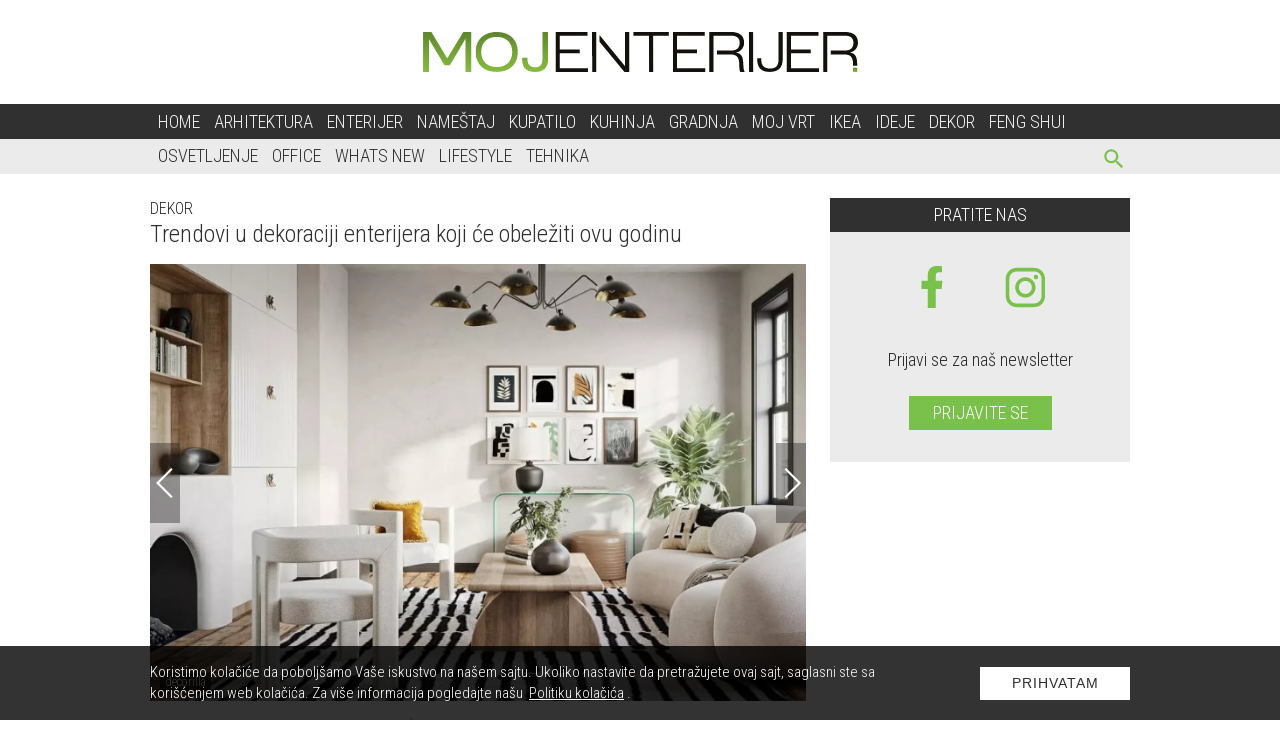

--- FILE ---
content_type: text/html; charset=UTF-8
request_url: https://www.mojenterijer.rs/dekor/trendovi-u-dekoraciji-enterijera-koji-ce-obeleziti-ovu-godinu/9
body_size: 12807
content:
<!doctype html>
<html lang="sr">

<head>
  <meta charset="utf-8">
  <meta name="viewport" content="width=device-width, initial-scale=1">
  <meta name="design" content="Nenad Milanović">
  <meta name="csrf-token" content="yibLCrRKM5s5eM9mIjgvYqAuqbwkvyOBSUQs9eyH">
    <title>Koji trendovi u dekoraciji enterijera će biti najpopularniji ove godine?</title>
<meta name="description" content="Predstavljamo vam najaktuelnije trendove u dekoraciji enterijera koji će biti aktuelni i u toku cele godine">
<meta name="keywords" content="dekoracija enterijera 2023, trendovi u uređenju enterijera, trendovi u dekoraciji enterijera, uređenje enterijera ideje, dekoracija enterijera 2023, enterijer">
<meta name="author" content="Mini STUDIO Publishing Group">
<link rel="canonical" href="https://www.mojenterijer.rs/dekor/trendovi-u-dekoraciji-enterijera-koji-ce-obeleziti-ovu-godinu"/>
<meta property="og:title" content="Koji trendovi u dekoraciji enterijera će biti najpopularniji ove godine?" />
<meta property="og:description" content="Predstavljamo vam najaktuelnije trendove u dekoraciji enterijera koji će biti aktuelni i u toku cele godine" />
<meta property="og:url" content="https://www.mojenterijer.rs/dekor/trendovi-u-dekoraciji-enterijera-koji-ce-obeleziti-ovu-godinu/9" />
<meta property="og:site_name" content="Moj enterijer" />
<meta property="og:type" content="articles" />
<meta property="og:image" content="https://www.mojenterijer.rs/storage/posts/seo/2023/Mar/196029/trendovi-uredjenja-enterijera-2023-facebook.jpg" />


  <link rel="preconnect" href="https://fonts.googleapis.com">
  <link rel="preconnect" href="https://fonts.gstatic.com" crossorigin>
  <link href="https://fonts.googleapis.com/css?family=Roboto+Condensed:300,300i,400,400i,700,700i&display=swap"
    rel="stylesheet" rel="preload">
  <link href="/css/app.css?id=a0f5a94c5b9515dcc45c" rel="stylesheet">
  <link rel="stylesheet" href="https://cdnjs.cloudflare.com/ajax/libs/flickity/2.3.0/flickity.min.css">
  <link rel="icon" type="image/x-icon" href="https://www.mojenterijer.rs/images/favicon.ico" />
  <link rel="apple-touch-icon-precomposed" sizes="114x114" href="https://www.mojenterijer.rs/images/favicon.ico" />
  <link rel="apple-touch-icon-precomposed" sizes="72x72" href="https://www.mojenterijer.rs/images/favicon.ico" />
  <link rel="apple-touch-icon-precomposed" href="https://www.mojenterijer.rs/images/favicon.ico" />
  <link rel="shortcut icon" href="https://www.mojenterijer.rs/images/favicon.ico" />
  <style>
    .banner-md-1 {
      margin-top: 24px;
    }
    .at-resp-share-element.at-mobile .at-share-btn {
      margin-bottom: 0;
    }
</style>

  <!-- Google tag (gtag.js) -->
<script async src="https://www.googletagmanager.com/gtag/js?id=G-T5FGX66J8K"></script>
<script>
  window.dataLayer = window.dataLayer || [];
  function gtag(){dataLayer.push(arguments);}
  gtag('js', new Date());

  gtag('config', 'G-T5FGX66J8K');
</script>
</head>

<body>
  

  <div id="app">

    <div class="app-container">
      
      
            <div class="top-bar">
  <a href="https://www.mojenterijer.rs">
    <img class="img-logo"
      src="https://www.mojenterijer.rs/images/Logo_ME_Portal.svg"
      alt="moj-enterijer" width="435" height="40">
  </a>
</div>
    </div>

    <nav class="navbar-nav">
  <div class="wrapper-navbar">
    <button type="button" id="sidebarCollapse" class="menu_btn" aria-label="otvori meni">


      <svg version="1.1" viewBox="0 0 25 25" preserveAspectRatio="xMinYMin meet" width="28" height="28"
        xmlns="http://www.w3.org/2000/svg" aria-hidden="true">
        <path fill="currentColor" d="M3,6H21V8H3V6M3,11H21V13H3V11M3,16H21V18H3V16Z" />
      </svg>

    </button>

    <form id="search-form-mobile" action="https://www.mojenterijer.rs/pretraga" method="get">
      <!-- route('search') -->
      <div class="search-widget-mobile">
        <button id="search-widget-mobile_search-btn" type="submit" aria-label="pretraži">


          <svg version="1.1" viewBox="0 0 25 25" preserveAspectRatio="xMinYMin meet" width="27" height="27"
            xmlns="http://www.w3.org/2000/svg" aria-hidden="true">
            <path fill="currentColor"
              d="m9.5 3a6.5 6.5 0 0 1 6.5 6.5c0 1.61-0.59 3.09-1.56 4.23l0.27 0.27h0.79l5 5-1.5 1.5-5-5v-0.79l-0.27-0.27c-1.14 0.97-2.62 1.56-4.23 1.56a6.5 6.5 0 0 1-6.5-6.5 6.5 6.5 0 0 1 6.5-6.5m0 2c-2.5 0-4.5 2-4.5 4.5s2 4.5 4.5 4.5 4.5-2 4.5-4.5-2-4.5-4.5-4.5z" />
          </svg>


        </button>
        <input id="search-input-mobile" name="s" type="text" placeholder="Search" class="search-input-mobile"
          aria-label="ukucajte termin za pretragu" autofocus />

        <button id="search-widget-mobile_close-btn" aria-label="poništi" type="reset">


          <svg version="1.1" viewBox="0 0 25 25" preserveAspectRatio="xMinYMin meet" width="20" height="20"
            xmlns="http://www.w3.org/2000/svg" aria-hidden="true">
            <path fill="currentColor"
              d="M19,6.41L17.59,5L12,10.59L6.41,5L5,6.41L10.59,12L5,17.59L6.41,19L12,13.41L17.59,19L19,17.59L13.41,12L19,6.41Z" />
          </svg>


        </button>

      </div>
    </form>

    <ul class="navbar-navigation">
      <li>
    <a class="nav-item" href="https://www.mojenterijer.rs">Home</a>
  </li>

  
  <li>
    <a class="nav-item" href="https://www.mojenterijer.rs/arhitektura">Arhitektura</a>
  </li>

  
  <li>
    <a class="nav-item" href="https://www.mojenterijer.rs/enterijer">Enterijer</a>
  </li>

  
  <li>
    <a class="nav-item" href="https://www.mojenterijer.rs/namestaj">Nameštaj</a>
  </li>

  
  <li>
    <a class="nav-item" href="https://www.mojenterijer.rs/kupatilo">Kupatilo</a>
  </li>

  
  <li>
    <a class="nav-item" href="https://www.mojenterijer.rs/kuhinja">Kuhinja</a>
  </li>

  
  <li>
    <a class="nav-item" href="https://www.mojenterijer.rs/gradnja">Gradnja</a>
  </li>

  
  <li>
    <a class="nav-item" href="https://www.mojenterijer.rs/moj-vrt">Moj vrt</a>
  </li>

  
  <li>
    <a class="nav-item" href="https://www.mojenterijer.rs/ikea">Ikea</a>
  </li>

  
  <li>
    <a class="nav-item" href="https://www.mojenterijer.rs/ideje">Ideje</a>
  </li>

  
  <li>
    <a class="nav-item" href="https://www.mojenterijer.rs/dekor">Dekor</a>
  </li>

  
  <li>
    <a class="nav-item" href="https://www.mojenterijer.rs/feng-shui">Feng shui</a>
  </li>
    </ul>
  </div>
</nav>

    <nav class="sub-menu">
  <div class="wrapper-sub-menu">
    <ul class="sub-menu-navigation hide-sub-menu">
      <li>
    <a class="nav-item" href="https://www.mojenterijer.rs/osvetljenje">Osvetljenje</a>
  </li>


  
  <li>
    <a class="nav-item" href="https://www.mojenterijer.rs/office">Office</a>
  </li>


  
  <li>
    <a class="nav-item" href="https://www.mojenterijer.rs/whats-new">Whats New</a>
  </li>


  
  <li>
    <a class="nav-item" href="https://www.mojenterijer.rs/lifestyle">Lifestyle</a>
  </li>


  
  <li>
    <a class="nav-item" href="https://www.mojenterijer.rs/tehnika">Tehnika</a>
  </li>

    </ul>

    <form id="search-form" method="get" action="https://www.mojenterijer.rs/pretraga">
      <div class="search-widget">
        <button id="search-widget_search-btn" type="submit" aria-label="pretraži">


          <svg version="1.1" viewBox="0 0 25 25" preserveAspectRatio="xMinYMin meet" width="27" height="27"
            xmlns="http://www.w3.org/2000/svg" aria-hidden="true">
            <path fill="currentColor"
              d="m9.5 3a6.5 6.5 0 0 1 6.5 6.5c0 1.61-0.59 3.09-1.56 4.23l0.27 0.27h0.79l5 5-1.5 1.5-5-5v-0.79l-0.27-0.27c-1.14 0.97-2.62 1.56-4.23 1.56a6.5 6.5 0 0 1-6.5-6.5 6.5 6.5 0 0 1 6.5-6.5m0 2c-2.5 0-4.5 2-4.5 4.5s2 4.5 4.5 4.5 4.5-2 4.5-4.5-2-4.5-4.5-4.5z" />
          </svg>


        </button>
        <input id="search-input" name="s" type="text" placeholder="Search" class="search-input"
          aria-label="Search" />
        <button id="search-widget_close-btn" aria-label="poništi" type="reset">


          <svg version="1.1" viewBox="0 0 25 25" preserveAspectRatio="xMinYMin meet" width="20" height="20"
            xmlns="http://www.w3.org/2000/svg" aria-hidden="true">
            <path fill="currentColor"
              d="M19,6.41L17.59,5L12,10.59L6.41,5L5,6.41L10.59,12L5,17.59L6.41,19L12,13.41L17.59,19L19,17.59L13.41,12L19,6.41Z" />
          </svg>


        </button>
      </div>
    </form>
  </div>
</nav>


    <div class="app-container">
      <div class="sidenav_wrapp">
  <div id="sidenav">

    <div class="closebtn close_sidenav" aria-label="zatvori meni">

      <svg version="1.1" viewBox="0 0 25 25" preserveAspectRatio="xMinYMin meet" width="35" height="35"
        xmlns="http://www.w3.org/2000/svg" aria-hidden="true">
        <path fill="currentColor"
          d="M19,6.41L17.59,5L12,10.59L6.41,5L5,6.41L10.59,12L5,17.59L6.41,19L12,13.41L17.59,19L19,17.59L13.41,12L19,6.41Z" />
      </svg>

    </div>

    <a href="https://www.mojenterijer.rs"><img class="sidenav_logo" src="https://www.mojenterijer.rs/images/Logo_ME_Portal_white.svg"
        alt="mojenterijer logo" width="240" height="31"></a>

    <div id="sidenav-content">
      <ul>
        <li>
    <a class="nav-item" href="https://www.mojenterijer.rs">Home</a>
  </li>

  
  <li>
    <a class="nav-item" href="https://www.mojenterijer.rs/arhitektura">Arhitektura</a>
  </li>

  
  <li>
    <a class="nav-item" href="https://www.mojenterijer.rs/enterijer">Enterijer</a>
  </li>

  
  <li>
    <a class="nav-item" href="https://www.mojenterijer.rs/namestaj">Nameštaj</a>
  </li>

  
  <li>
    <a class="nav-item" href="https://www.mojenterijer.rs/kupatilo">Kupatilo</a>
  </li>

  
  <li>
    <a class="nav-item" href="https://www.mojenterijer.rs/kuhinja">Kuhinja</a>
  </li>

  
  <li>
    <a class="nav-item" href="https://www.mojenterijer.rs/gradnja">Gradnja</a>
  </li>

  
  <li>
    <a class="nav-item" href="https://www.mojenterijer.rs/moj-vrt">Moj vrt</a>
  </li>

  
  <li>
    <a class="nav-item" href="https://www.mojenterijer.rs/ikea">IKEA</a>
  </li>

  
  <li>
    <a class="nav-item" href="https://www.mojenterijer.rs/ideje">Ideje</a>
  </li>

  
  <li>
    <a class="nav-item" href="https://www.mojenterijer.rs/dekor">Dekor</a>
  </li>

  
  <li>
    <a class="nav-item" href="https://www.mojenterijer.rs/osvetljenje">Osvetljenje</a>
  </li>

  
  <li>
    <a class="nav-item" href="https://www.mojenterijer.rs/office">Office</a>
  </li>

  
  <li>
    <a class="nav-item" href="https://www.mojenterijer.rs/whats-new">Whats New</a>
  </li>

  
  <li>
    <a class="nav-item" href="https://www.mojenterijer.rs/feng-shui">Feng shui</a>
  </li>

  
  <li>
    <a class="nav-item" href="https://www.mojenterijer.rs/lifestyle">Lifestyle</a>
  </li>

  
  <li>
    <a class="nav-item" href="https://www.mojenterijer.rs/tehnika">Tehnika</a>
  </li>
      </ul>

      <div class="icons">
                  <a href="http://www.facebook.com/mojenterijer.rs">

            <svg version="1.1" viewBox="0 0 10 20" xmlns="http://www.w3.org/2000/svg" width="35" height="35"
              aria-hidden="true">
              <g fill="none" fill-rule="evenodd">
                <g transform="translate(-385 -7399)" fill="currentColor">
                  <g transform="translate(56 160)">
                    <path
                      d="m335.82 7259v-9h2.7324l0.44631-4h-3.1787v-1.948c0-1.03 0.026311-2.052 1.4656-2.052h1.4578v-2.86c0-0.043-1.2522-0.14-2.519-0.14-2.6457 0-4.3023 1.657-4.3023 4.7v2.3h-2.9234v4h2.9234v9h3.8979z" />
                  </g>
                </g>
              </g>
            </svg>

          </a>
        
        

                  <a href="https://www.instagram.com/design4.me/">

            <svg enable-background="new 0 0 56.7 56.7" version="1.1" viewBox="0 0 56.7 56.7" xml:space="preserve"
              xmlns="http://www.w3.org/2000/svg" width="38" height="38" fill="currentColor" aria-hidden="true">

              <path
                d="m28.2 16.7c-7 0-12.8 5.7-12.8 12.8s5.7 12.8 12.8 12.8 12.8-5.8 12.8-12.8-5.8-12.8-12.8-12.8zm0 21c-4.5 0-8.2-3.7-8.2-8.2s3.7-8.2 8.2-8.2 8.2 3.7 8.2 8.2-3.7 8.2-8.2 8.2z" />
              <circle cx="41.5" cy="16.4" r="2.9" />
              <path
                d="m49 8.9c-2.6-2.7-6.3-4.1-10.5-4.1h-20.6c-8.7 0-14.5 5.8-14.5 14.5v20.5c0 4.3 1.4 8 4.2 10.7 2.7 2.6 6.3 3.9 10.4 3.9h20.4c4.3 0 7.9-1.4 10.5-3.9 2.7-2.6 4.1-6.3 4.1-10.6v-20.6c0-4.2-1.4-7.8-4-10.4zm-0.4 31c0 3.1-1.1 5.6-2.9 7.3s-4.3 2.6-7.3 2.6h-20.4c-3 0-5.5-0.9-7.3-2.6-1.8-1.8-2.7-4.3-2.7-7.4v-20.5c0-3 0.9-5.5 2.7-7.3 1.7-1.7 4.3-2.6 7.3-2.6h20.6c3 0 5.5 0.9 7.3 2.7 1.7 1.8 2.7 4.3 2.7 7.2v20.6z" />
            </svg>

          </a>
              </div>
    </div>
  </div>
  <div id="sidenav_overlay" class="close_sidenav"></div>
</div>

      
      <div class="billboard_space">
              </div>
      
        <div class="wrapper side_space">
    <div>
      <div class="breadcrumb-category">
                              <span class="category"><a href="https://www.mojenterijer.rs/dekor">Dekor</a></span>
                        </div>
      <h1 class="post_title_main">Trendovi u dekoraciji enterijera koji će obeležiti ovu godinu</h1>

      

      
      <div class="post_gallery">
      
    
      <div class="slider_post">

  <gnc-gallery :index="8" :srcset="[{&quot;custom_properties&quot;:{&quot;name&quot;:&quot;trendovi-uredjenja-enterijera-2023-1.jpg&quot;,&quot;file_name&quot;:&quot;trendovi-uredjenja-enterijera-2023-1.jpg&quot;,&quot;width&quot;:750,&quot;height&quot;:500,&quot;description&quot;:&quot;&lt;p style=\&quot;text-align: justify;\&quot;&gt;Wellness je jedan od najtoplijih trendova u dizajnu enterijera za 2023. Briga o sebi je jedan od klju\u010deva za pobolj&amp;scaron;anje blagostanja, ali okru\u017eenje koje olak&amp;scaron;ava zdrav \u017eivot tako\u0111e mo\u017ee da napravi veliku razliku. U stvari, wellness dizajn mo\u017ee postaviti ton za usporavanje u svakodnevnim aktivnostima i ve\u017ebanje pa\u017enje. Zauzvrat, mo\u017eemo da funkcioni&amp;scaron;emo do maksimuma. Dakle, mo\u017eete se kladiti da \u0107ete videti inovacije koje&amp;nbsp;podsti\u010du lepe&amp;nbsp;i zdrave prostore i u mesecima koji dolaze.&lt;\/p&gt;&quot;,&quot;path&quot;:&quot;posts\/gallery\/2023\/Mar\/&quot;,&quot;title&quot;:&quot;Fokus je na wellness-u&quot;},&quot;src&quot;:&quot;https:\/\/www.mojenterijer.rs\/storage\/posts\/gallery\/2023\/Mar\/196030\/trendovi-uredjenja-enterijera-2023-1.jpg&quot;,&quot;srcSmall&quot;:&quot;https:\/\/www.mojenterijer.rs\/storage\/posts\/gallery\/2023\/Mar\/196030\/trendovi-uredjenja-enterijera-2023-1.jpg&quot;},{&quot;custom_properties&quot;:{&quot;name&quot;:&quot;trendovi-uredjenja-enterijera-2023-2.jpg&quot;,&quot;file_name&quot;:&quot;trendovi-uredjenja-enterijera-2023-2.jpg&quot;,&quot;width&quot;:750,&quot;height&quot;:500,&quot;description&quot;:&quot;&lt;p style=\&quot;text-align: justify;\&quot;&gt;Radno mesto, bilo kod ku\u0107e ili u kancelariji, je definitivno redefinisano. Ipak, tek sada ovi prostori nude&amp;nbsp;visoko individualizovan dizajn. Kancelarija mo\u017ee da sadr\u017ei elemente koji \u010dine rad udobnijim. Od dizajna name&amp;scaron;taja do njegovog boljeg rasporeda, radni prostor dobija sre\u0107nu preobrazbu kako bi se pove\u0107ala upotreba i produktivnost zaposlenih. A ako radite od ku\u0107e, to zna\u010di da podesite unutra&amp;scaron;njost prema va&amp;scaron;im preciznim potrebama. Pove\u0107ana pode&amp;scaron;avanja rada od ku\u0107e tako\u0111e zahtevaju pove\u0107anu multifunkcionalnost u ku\u0107i. Kao deo trendova u dizajnu enterijera 2023. godine, vidimo vi&amp;scaron;e dnevnih soba sa radnim prostorom. \u010cak i kuhinje u malim domovima mogu zadovoljiti kancelarijske potrebe. Sve &amp;scaron;to je potrebno je raznovrsna povr&amp;scaron;ina koja se mo\u017ee sklopiti ili udvostru\u010diti za drugi zadatak kada se radni dan zavr&amp;scaron;i.&lt;\/p&gt;&quot;,&quot;path&quot;:&quot;posts\/gallery\/2023\/Mar\/&quot;,&quot;title&quot;:&quot;Radno mesto sa vi\u0161enamenskom funkcijom&quot;},&quot;src&quot;:&quot;https:\/\/www.mojenterijer.rs\/storage\/posts\/gallery\/2023\/Mar\/196031\/trendovi-uredjenja-enterijera-2023-2.jpg&quot;,&quot;srcSmall&quot;:&quot;https:\/\/www.mojenterijer.rs\/storage\/posts\/gallery\/2023\/Mar\/196031\/trendovi-uredjenja-enterijera-2023-2.jpg&quot;},{&quot;custom_properties&quot;:{&quot;name&quot;:&quot;trendovi-uredjenja-enterijera-2023-3.jpg&quot;,&quot;file_name&quot;:&quot;trendovi-uredjenja-enterijera-2023-3.jpg&quot;,&quot;width&quot;:750,&quot;height&quot;:500,&quot;description&quot;:&quot;&lt;p style=\&quot;text-align: justify;\&quot;&gt;Dru\u017eenje kod ku\u0107e je dobilo zna\u010dajan podsticaj poslednjih godina. Iz tog razloga, trendovi u dizajnu enterijera 2023. vide jedinstvene rasporede sedenja kao ultra - popularne. Zamislite sobe spremne&amp;nbsp;za dru\u017eenje i razgovor, kru\u017ena sedi&amp;scaron;ta i sofe sa sedi&amp;scaron;tima sa obe strane naslona. Fokus je na negovanju bliskosti i stvaranju dru\u017eeljubive atmosfere. Ponovo \u0107ete se povezati sa svojim&amp;nbsp;omiljenim ljudima na najmoderniji mogu\u0107i na\u010din.&lt;\/p&gt;&quot;,&quot;path&quot;:&quot;posts\/gallery\/2023\/Mar\/&quot;,&quot;title&quot;:&quot;Ugodno sedenje usmereno na zabavu&quot;},&quot;src&quot;:&quot;https:\/\/www.mojenterijer.rs\/storage\/posts\/gallery\/2023\/Mar\/196032\/trendovi-uredjenja-enterijera-2023-3.jpg&quot;,&quot;srcSmall&quot;:&quot;https:\/\/www.mojenterijer.rs\/storage\/posts\/gallery\/2023\/Mar\/196032\/trendovi-uredjenja-enterijera-2023-3.jpg&quot;},{&quot;custom_properties&quot;:{&quot;name&quot;:&quot;trendovi-uredjenja-enterijera-2023-4.jpg&quot;,&quot;file_name&quot;:&quot;trendovi-uredjenja-enterijera-2023-4.jpg&quot;,&quot;width&quot;:750,&quot;height&quot;:500,&quot;description&quot;:&quot;&lt;p style=\&quot;text-align: justify;\&quot;&gt;&amp;Scaron;to vi&amp;scaron;e znamo kako odre\u0111ene&amp;nbsp;stvari&amp;nbsp;koriste svakodnevnom&amp;nbsp;ljudskom funkcionisanju, vi&amp;scaron;e \u0107emo videti te elemente u enterijerima &amp;ndash; gde god je to mogu\u0107e. Prirodno svetlo je posebno popularno&amp;nbsp;u trenutnim i nadolaze\u0107im dizajnima. Ponovo je fokus na maksimiziranju prirodnog svetla sa velikim, golim prozorima, belim i reflektuju\u0107im povr&amp;scaron;inama. I za&amp;scaron;to da ne? Prirodno svetlo mo\u017ee pobolj&amp;scaron;ati na&amp;scaron; san, poja\u010dati fokus i raspolo\u017eenje. Osim toga, poma\u017ee nam da proizvodimo vitamin D. Dakle - vreme je da vratite prirodnu svetlost u svoj dom!&lt;\/p&gt;&quot;,&quot;path&quot;:&quot;posts\/gallery\/2023\/Mar\/&quot;,&quot;title&quot;:&quot;Maksimiziranje prirodnog svetla&quot;},&quot;src&quot;:&quot;https:\/\/www.mojenterijer.rs\/storage\/posts\/gallery\/2023\/Mar\/196033\/trendovi-uredjenja-enterijera-2023-4.jpg&quot;,&quot;srcSmall&quot;:&quot;https:\/\/www.mojenterijer.rs\/storage\/posts\/gallery\/2023\/Mar\/196033\/trendovi-uredjenja-enterijera-2023-4.jpg&quot;},{&quot;custom_properties&quot;:{&quot;name&quot;:&quot;trendovi-uredjenja-enterijera-2023-5.jpg&quot;,&quot;file_name&quot;:&quot;trendovi-uredjenja-enterijera-2023-5.jpg&quot;,&quot;width&quot;:750,&quot;height&quot;:500,&quot;description&quot;:&quot;&lt;p style=\&quot;text-align: justify;\&quot;&gt;Priroda uti\u010de na mnoge puteve dizajna. Na primer, lokacija zgrade uti\u010de na njenu unutra&amp;scaron;njost vi&amp;scaron;e nego ikad. To je zato &amp;scaron;to vi&amp;scaron;e zanatlija i dizajnera nabavlja lokalne, ekolo&amp;scaron;ki prihvatljive materijale. Oni tako\u0111e koriste svoje okru\u017eenje da inspiri&amp;scaron;u dizajn. Dakle, o\u010dekujte da vidite palete, arhitekturu, pa \u010dak i trendove dizajna name&amp;scaron;taja 2023. koji odra\u017eavaju njihovu postavku. Lokalni proizvodi \u0107e diktirati izgled name&amp;scaron;taja, dekora i enterijera. Na primer, vuna, ov\u010dja ko\u017ea i drvo su lako dostupni u sne\u017enom okru\u017eenju. S druge strane, ove materijale je te\u017ee prona\u0107i u tropskim predelima. Pored toga, mnogi materijali, od kamena do tkanina, prirodno su dostupniji u jednoj oblasti nego u drugoj. Kao rezultat toga, kada ljudi nabavljaju lokalno i po&amp;scaron;tuju svoje prirodno okru\u017eenje, unutra&amp;scaron;njost mora da sledi taj princip.&lt;\/p&gt;&quot;,&quot;path&quot;:&quot;posts\/gallery\/2023\/Mar\/&quot;,&quot;title&quot;:&quot;Name\u0161taj inspirisan prirodom&quot;},&quot;src&quot;:&quot;https:\/\/www.mojenterijer.rs\/storage\/posts\/gallery\/2023\/Mar\/196034\/trendovi-uredjenja-enterijera-2023-5.jpg&quot;,&quot;srcSmall&quot;:&quot;https:\/\/www.mojenterijer.rs\/storage\/posts\/gallery\/2023\/Mar\/196034\/trendovi-uredjenja-enterijera-2023-5.jpg&quot;},{&quot;custom_properties&quot;:{&quot;name&quot;:&quot;trendovi-uredjenja-enterijera-2023-6.jpg&quot;,&quot;file_name&quot;:&quot;trendovi-uredjenja-enterijera-2023-6.jpg&quot;,&quot;width&quot;:750,&quot;height&quot;:500,&quot;description&quot;:&quot;&lt;p style=\&quot;text-align: justify;\&quot;&gt;Raspored mo\u017ee napraviti svu razliku u unutra&amp;scaron;njosti. Bez obzira da li imate malu ili veliku sobu, slobodno kretanje je neophodno za stvaranje pozitivne&amp;nbsp;atmosfere. Zato je preispitivanje plana sobe klju\u010dno. Manje je vi&amp;scaron;e, ali ne u minimalisti\u010dkom smislu. Umesto toga, prednost \u0107e imati ve\u0107a udaljenost izme\u0111u zona i pobolj&amp;scaron;ani protok &amp;quot;saobra\u0107aja&amp;quot;. Pozitivan raspored je jedan od nekoliko trendova u dizajnu enterijera 2023. pod uticajem Istoka. Feng &amp;scaron;ui, vabi-sabi, ikigai i japandi estetika zna\u010dajno uti\u010du na dizajn enterijera.&lt;\/p&gt;&quot;,&quot;path&quot;:&quot;posts\/gallery\/2023\/Mar\/&quot;,&quot;title&quot;:&quot;Sobe ure\u0111ene tako da promovi\u0161u pozitivnu atmosferu&quot;},&quot;src&quot;:&quot;https:\/\/www.mojenterijer.rs\/storage\/posts\/gallery\/2023\/Mar\/196035\/trendovi-uredjenja-enterijera-2023-6.jpg&quot;,&quot;srcSmall&quot;:&quot;https:\/\/www.mojenterijer.rs\/storage\/posts\/gallery\/2023\/Mar\/196035\/trendovi-uredjenja-enterijera-2023-6.jpg&quot;},{&quot;custom_properties&quot;:{&quot;name&quot;:&quot;trendovi-uredjenja-enterijera-2023-7.jpg&quot;,&quot;file_name&quot;:&quot;trendovi-uredjenja-enterijera-2023-7.jpg&quot;,&quot;width&quot;:750,&quot;height&quot;:500,&quot;description&quot;:&quot;&lt;p style=\&quot;text-align: justify;\&quot;&gt;Pozdravite uzbudljive dodatke i nadrealizam! Sada je vreme da istaknete umetni\u010dka dela i dekor koji \u0107e oplemeniti va&amp;scaron; \u017eivotni prostor.&amp;nbsp;Predmeti mogu biti skulpturalni ili multifunkcionalni jer se oslanjamo na trendove ku\u0107nog dekora 2023. koji donose smisao enterijerima. Svaki komad treba da ima svrhu i da vas \u010dini sre\u0107nim. Nadrealizam tako\u0111e nudi&amp;nbsp;novi pogled na dekor kako bi nam doneo ne&amp;scaron;to &amp;scaron;to nismo o\u010dekivali da zateknemo u domu.&lt;\/p&gt;&quot;,&quot;path&quot;:&quot;posts\/gallery\/2023\/Mar\/&quot;,&quot;title&quot;:&quot;Uzbudljiva dodatna oprema&quot;},&quot;src&quot;:&quot;https:\/\/www.mojenterijer.rs\/storage\/posts\/gallery\/2023\/Mar\/196036\/trendovi-uredjenja-enterijera-2023-7.jpg&quot;,&quot;srcSmall&quot;:&quot;https:\/\/www.mojenterijer.rs\/storage\/posts\/gallery\/2023\/Mar\/196036\/trendovi-uredjenja-enterijera-2023-7.jpg&quot;},{&quot;custom_properties&quot;:{&quot;name&quot;:&quot;trendovi-uredjenja-enterijera-2023-8.jpg&quot;,&quot;file_name&quot;:&quot;trendovi-uredjenja-enterijera-2023-8.jpg&quot;,&quot;width&quot;:750,&quot;height&quot;:500,&quot;description&quot;:&quot;&lt;p style=\&quot;text-align: justify;\&quot;&gt;Lukovi i zakrivljeni oblici ve\u0107 neko vreme ulaze u unutra&amp;scaron;njost na&amp;scaron;ih domova. Prvo, sofe u obliku polumeseca, stolice sa jajastim dizajnom&amp;nbsp;i okrugli \u0107ilimi su postepeno zauzimali centar pozornice. Sada, trendovi ku\u0107nog dekora 2023. idu dalje od zakrivljenog name&amp;scaron;taja. Pozdravite duguljasta ogledala, arhitektonske detalje i osvetljenje u obliku pe\u010duraka. Ormari, kredenci i no\u0107ni ormari\u0107i tako\u0111e imaju zakrivljeniji pogled na budu\u0107nost.&lt;\/p&gt;&quot;,&quot;path&quot;:&quot;posts\/gallery\/2023\/Mar\/&quot;,&quot;title&quot;:&quot;Obline i zakrivljenost ostaju u modi&quot;},&quot;src&quot;:&quot;https:\/\/www.mojenterijer.rs\/storage\/posts\/gallery\/2023\/Mar\/196037\/trendovi-uredjenja-enterijera-2023-8.jpg&quot;,&quot;srcSmall&quot;:&quot;https:\/\/www.mojenterijer.rs\/storage\/posts\/gallery\/2023\/Mar\/196037\/trendovi-uredjenja-enterijera-2023-8.jpg&quot;},{&quot;custom_properties&quot;:{&quot;name&quot;:&quot;trendovi-uredjenja-enterijera-2023-9.jpg&quot;,&quot;file_name&quot;:&quot;trendovi-uredjenja-enterijera-2023-9.jpg&quot;,&quot;width&quot;:750,&quot;height&quot;:500,&quot;description&quot;:&quot;&lt;p style=\&quot;text-align: justify;\&quot;&gt;Kako se udaljavamo od dodavanja nepotrebnih elemenata, tepisi \u0107e se tako\u0111e udvostru\u010diti kao funkcionalna umetni\u010dka dela. Naravno, neutralni tepisi \u0107e tako\u0111e imati mesto kao dobra osnova. Me\u0111utim, zdrava doza prijatnog dizajna obezbe\u0111uje dekoraciju bez \u017ertvovanja prostora.&lt;\/p&gt;&quot;,&quot;path&quot;:&quot;posts\/gallery\/2023\/Mar\/&quot;,&quot;title&quot;:&quot;Tepisi kao funkcionalna umetni\u010dka dela&quot;},&quot;src&quot;:&quot;https:\/\/www.mojenterijer.rs\/storage\/posts\/gallery\/2023\/Mar\/196038\/trendovi-uredjenja-enterijera-2023-9.jpg&quot;,&quot;srcSmall&quot;:&quot;https:\/\/www.mojenterijer.rs\/storage\/posts\/gallery\/2023\/Mar\/196038\/trendovi-uredjenja-enterijera-2023-9.jpg&quot;},{&quot;custom_properties&quot;:{&quot;name&quot;:&quot;trendovi-uredjenja-enterijera-2023-10.jpg&quot;,&quot;file_name&quot;:&quot;trendovi-uredjenja-enterijera-2023-10.jpg&quot;,&quot;width&quot;:750,&quot;height&quot;:500,&quot;description&quot;:&quot;&lt;p&gt;Odr\u017eivo, reciklirano i eti\u010dno su vru\u0107e teme u poslednjih nekoliko godina, a trendovi ku\u0107nog dekora u 2023. \u0107e ih sasvim sigurno pratiti u stopu.&amp;nbsp;Svake godine saznajemo vi&amp;scaron;e o odr\u017eivim praksama i odlukama koje mo\u017eemo doneti kako bismo (kao zajednica) pomogli da na&amp;scaron;e okru\u017eenje bude zdravije i sigurnije.&amp;nbsp;Kao rezultat toga, moderni enterijeri izgledaju (i ose\u0107aju se) druga\u010dije od onih iz pro&amp;scaron;losti. Vide\u0107emo pove\u0107anje zelenih materijala i organskih povr&amp;scaron;ina u budu\u0107im dizajnima, od stambenih do komercijalnih. Ovo uklju\u010duje sav name&amp;scaron;taj i trendove dekoracije 2023.&lt;\/p&gt;&quot;,&quot;path&quot;:&quot;posts\/gallery\/2023\/Mar\/&quot;,&quot;title&quot;:&quot;Naglasak na odr\u017eivim materijalima&quot;},&quot;src&quot;:&quot;https:\/\/www.mojenterijer.rs\/storage\/posts\/gallery\/2023\/Mar\/196039\/trendovi-uredjenja-enterijera-2023-10.jpg&quot;,&quot;srcSmall&quot;:&quot;https:\/\/www.mojenterijer.rs\/storage\/posts\/gallery\/2023\/Mar\/196039\/trendovi-uredjenja-enterijera-2023-10.jpg&quot;}]" path="https://www.mojenterijer.rs/dekor/trendovi-u-dekoraciji-enterijera-koji-ce-obeleziti-ovu-godinu"
    :pgnc="100" type="Top stranica">
          <div class="carousel-cell">

                      <img class="lazy_slider_image"
                   data-flickity-lazyload="https://www.mojenterijer.rs/storage/posts/gallery/2023/Mar/196030/trendovi-uredjenja-enterijera-2023-1.jpg"
                   alt="trendovi-uredjenja-enterijera-2023-1 "
                   width="648" height="432">
        
                  <div class="copyright_text">
            <p>
                              <a href="https://www.decorilla.com/" target="_blank" rel="noopener">
                  decorilla
                </a>
                          </p>
          </div>
        
      </div>
          <div class="carousel-cell">

                      <img class="lazy_slider_image"
                   data-flickity-lazyload="https://www.mojenterijer.rs/storage/posts/gallery/2023/Mar/196031/trendovi-uredjenja-enterijera-2023-2.jpg"
                   alt="trendovi-uredjenja-enterijera-2023-2 "
                   width="648" height="432">
        
                  <div class="copyright_text">
            <p>
                              <a href="https://www.decorilla.com/" target="_blank" rel="noopener">
                  decorilla
                </a>
                          </p>
          </div>
        
      </div>
          <div class="carousel-cell">

                      <img class="lazy_slider_image"
                   data-flickity-lazyload="https://www.mojenterijer.rs/storage/posts/gallery/2023/Mar/196032/trendovi-uredjenja-enterijera-2023-3.jpg"
                   alt="trendovi-uredjenja-enterijera-2023-3 "
                   width="648" height="432">
        
                  <div class="copyright_text">
            <p>
                              <a href="https://www.decorilla.com/" target="_blank" rel="noopener">
                  decorilla
                </a>
                          </p>
          </div>
        
      </div>
          <div class="carousel-cell">

                      <img class="lazy_slider_image"
                   data-flickity-lazyload="https://www.mojenterijer.rs/storage/posts/gallery/2023/Mar/196033/trendovi-uredjenja-enterijera-2023-4.jpg"
                   alt="trendovi-uredjenja-enterijera-2023-4 "
                   width="648" height="432">
        
                  <div class="copyright_text">
            <p>
                              <a href="https://www.decorilla.com/" target="_blank" rel="noopener">
                  decorilla
                </a>
                          </p>
          </div>
        
      </div>
          <div class="carousel-cell">

                      <img class="lazy_slider_image"
                   data-flickity-lazyload="https://www.mojenterijer.rs/storage/posts/gallery/2023/Mar/196034/trendovi-uredjenja-enterijera-2023-5.jpg"
                   alt="trendovi-uredjenja-enterijera-2023-5 "
                   width="648" height="432">
        
                  <div class="copyright_text">
            <p>
                              <a href="https://www.decorilla.com/" target="_blank" rel="noopener">
                  decorilla
                </a>
                          </p>
          </div>
        
      </div>
          <div class="carousel-cell">

                      <img class="lazy_slider_image"
                   data-flickity-lazyload="https://www.mojenterijer.rs/storage/posts/gallery/2023/Mar/196035/trendovi-uredjenja-enterijera-2023-6.jpg"
                   alt="trendovi-uredjenja-enterijera-2023-6 "
                   width="648" height="432">
        
                  <div class="copyright_text">
            <p>
                              <a href="https://www.decorilla.com/" target="_blank" rel="noopener">
                  decorilla
                </a>
                          </p>
          </div>
        
      </div>
          <div class="carousel-cell">

                      <img class="lazy_slider_image"
                   data-flickity-lazyload="https://www.mojenterijer.rs/storage/posts/gallery/2023/Mar/196036/trendovi-uredjenja-enterijera-2023-7.jpg"
                   alt="trendovi-uredjenja-enterijera-2023-7 "
                   width="648" height="432">
        
                  <div class="copyright_text">
            <p>
                              <a href="https://www.decorilla.com/" target="_blank" rel="noopener">
                  decorilla
                </a>
                          </p>
          </div>
        
      </div>
          <div class="carousel-cell">

                      <img class="lazy_slider_image"
                   data-flickity-lazyload="https://www.mojenterijer.rs/storage/posts/gallery/2023/Mar/196037/trendovi-uredjenja-enterijera-2023-8.jpg"
                   alt="trendovi-uredjenja-enterijera-2023-8 "
                   width="648" height="432">
        
                  <div class="copyright_text">
            <p>
                              <a href="https://www.decorilla.com/" target="_blank" rel="noopener">
                  decorilla
                </a>
                          </p>
          </div>
        
      </div>
          <div class="carousel-cell">

                      <img class="lazy_slider_image"
                   data-flickity-lazyload="https://www.mojenterijer.rs/storage/posts/gallery/2023/Mar/196038/trendovi-uredjenja-enterijera-2023-9.jpg"
                   alt="trendovi-uredjenja-enterijera-2023-9 "
                   width="648" height="432">
        
                  <div class="copyright_text">
            <p>
                              <a href="https://www.decorilla.com/" target="_blank" rel="noopener">
                  decorilla
                </a>
                          </p>
          </div>
        
      </div>
          <div class="carousel-cell">

                      <img class="lazy_slider_image"
                   data-flickity-lazyload="https://www.mojenterijer.rs/storage/posts/gallery/2023/Mar/196039/trendovi-uredjenja-enterijera-2023-10.jpg"
                   alt="trendovi-uredjenja-enterijera-2023-10 "
                   width="648" height="432">
        
                  <div class="copyright_text">
            <p>
                              <a href="https://www.decorilla.com/" target="_blank" rel="noopener">
                  decorilla
                </a>
                          </p>
          </div>
        
      </div>
      </gnc-gallery>

</div>

      
      </div>

              <div>
                  </div>
      
            
      
      
      
                        <div class="post_pagination">

  
  
          <a href="https://www.mojenterijer.rs/dekor/trendovi-u-dekoraciji-enterijera-koji-ce-obeleziti-ovu-godinu/8">«</a>
      <a href="https://www.mojenterijer.rs/dekor/trendovi-u-dekoraciji-enterijera-koji-ce-obeleziti-ovu-godinu/6">6</a>
      <a href="https://www.mojenterijer.rs/dekor/trendovi-u-dekoraciji-enterijera-koji-ce-obeleziti-ovu-godinu/7">7</a>
      <a href="https://www.mojenterijer.rs/dekor/trendovi-u-dekoraciji-enterijera-koji-ce-obeleziti-ovu-godinu/8">8</a>
    
          <a class="active-pagination" href="https://www.mojenterijer.rs/dekor/trendovi-u-dekoraciji-enterijera-koji-ce-obeleziti-ovu-godinu/9">
        9
      </a>
    
          <a href="https://www.mojenterijer.rs/dekor/trendovi-u-dekoraciji-enterijera-koji-ce-obeleziti-ovu-godinu/10">10</a>
      <a href="https://www.mojenterijer.rs/dekor/trendovi-u-dekoraciji-enterijera-koji-ce-obeleziti-ovu-godinu/1">1</a>
      <a href="https://www.mojenterijer.rs/dekor/trendovi-u-dekoraciji-enterijera-koji-ce-obeleziti-ovu-godinu/2">2</a>
      <a href="https://www.mojenterijer.rs/dekor/trendovi-u-dekoraciji-enterijera-koji-ce-obeleziti-ovu-godinu/10">»</a>
      
</div>              
    <!-- AddToAny BEGIN -->
    <div class="add_to_any add_to_any_bottom">
      <div class="a2a_kit a2a_kit_size_32 a2a_default_style">
        <a class="a2a_dd" href="https://www.addtoany.com/share"></a>
        <a class="a2a_button_facebook"></a>
        <a class="a2a_button_x"></a>
        <a class="a2a_button_pinterest"></a>
        <a class="a2a_button_viber"></a>
      </div>
    </div>
    <script type="application/javascript">
    var a2a_config = a2a_config || {};
    a2a_config.num_services = 10;
    </script>
    <script type="application/javascript" async src="https://static.addtoany.com/menu/page.js"></script>
    <!-- AddToAny END -->

      
            
      
      
      
              <div class="content_excange_box">

  <h2 class="title_black"><span>Pročitajte još</span></h2>

  <div class="ce_grid">
                        
      <div class="ce_box">
        <a href="https://www.mojenterijer.rs/dekor/hm-home-prolece-2026-azurna-obala-kao-vecita-inspiracija-za-dom-ispunjen-svetloscu-i-lakocom-zivljenja" >
          <img src="https://www.mojenterijer.rs/uploads/imagecache/314x209//storage/posts/thumbnail/2026/Jan/218144/01.jpg" alt="H&amp;M HOME proleće 2026: Azurna obala kao večita inspiracija za dom ispunjen svetlošću i lakoćom življenja" class="img_hover">
          <h3 class="ce_title ce_title_box">H&M HOME proleće 2026: Azurna obala kao večita inspiracija za dom ispunjen svetlošću i lakoćom življenja</h3>
        </a>
      </div>
                        
      <div class="ce_box">
        <a href="https://www.mojenterijer.rs/dekor/neo-deco-2026-kada-dom-dobije-stav-i-sjaj" >
          <img src="https://www.mojenterijer.rs/uploads/imagecache/314x209//storage/posts/thumbnail/2026/Jan/218049/032.jpg" alt="Neo Deco 2026: Kada dom dobije stav i sjaj" class="img_hover">
          <h3 class="ce_title ce_title_box">Neo Deco 2026: Kada dom dobije stav i sjaj</h3>
        </a>
      </div>
                        
      <div class="ce_box">
        <a href="https://www.mojenterijer.rs/dekor/trend-iz-sezdesetih-se-vraca-i-unosi-novu-energiju-u-savremeni-enterijer" >
          <img src="https://www.mojenterijer.rs/uploads/imagecache/314x209//storage/posts/thumbnail/2026/Jan/217990/32.jpg" alt="Trend iz šezdesetih se vraća – i unosi novu energiju u savremeni enterijer" class="img_hover">
          <h3 class="ce_title ce_title_box">Trend iz šezdesetih se vraća – i unosi novu energiju u savremeni enterijer</h3>
        </a>
      </div>
                        
      <div class="ce_box">
        <a href="https://www.mojenterijer.rs/dekor/marbling-umetnost-prirodne-elegancije-koja-osvezava-savremeni-enterijer" >
          <img src="https://www.mojenterijer.rs/uploads/imagecache/314x209//storage/posts/thumbnail/2026/Jan/217978/10.jpg" alt="Marbling: umetnost prirodne elegancije koja osvežava savremeni enterijer" class="img_hover">
          <h3 class="ce_title ce_title_box">Marbling: umetnost prirodne elegancije koja osvežava savremeni enterijer</h3>
        </a>
      </div>
      </div>
</div>
      
      


      <h4 class="title_black space">Povezane teme</h4>

      <div class="horizontal_grid mt">
                              <div class="horizontal_wrapp">
  <a href="https://www.mojenterijer.rs/dekor/hm-home-prolece-2026-azurna-obala-kao-vecita-inspiracija-za-dom-ispunjen-svetloscu-i-lakocom-zivljenja">
    
          <lazy-image
              src="https://www.mojenterijer.rs/uploads/imagecache/314x209//storage/posts/thumbnail/2026/Jan/218144/01.jpg"
              alt="01.jpg"
              class="img_hover">
          </lazy-image>
        </a>

  <div class="horizontal_text">
    <p class="date">22.01.2026<span>
        <a href="https://www.mojenterijer.rs/dekor">
          Dekor
        </a></span>
    </p>
    <a href="https://www.mojenterijer.rs/dekor/hm-home-prolece-2026-azurna-obala-kao-vecita-inspiracija-za-dom-ispunjen-svetloscu-i-lakocom-zivljenja">
      <h2>H&M HOME proleće 2026: Azurna obala kao večita inspiracija za dom ispunjen svetlošću i lakoćom življenja</h2>
    </a>
    <p class="small_text">Za proleće 2026. godine, H&M HOME otkriva novu kolekciju koja slavi male rituale svakodnevice, zajedničke trenutke i onu neuhvatljivu radost sporog života.
    </p>
  </div>
</div>
                      <div class="horizontal_wrapp">
  <a href="https://www.mojenterijer.rs/dekor/neo-deco-2026-kada-dom-dobije-stav-i-sjaj">
    
          <lazy-image
              src="https://www.mojenterijer.rs/uploads/imagecache/314x209//storage/posts/thumbnail/2026/Jan/218049/032.jpg"
              alt="032.jpg"
              class="img_hover">
          </lazy-image>
        </a>

  <div class="horizontal_text">
    <p class="date">19.01.2026<span>
        <a href="https://www.mojenterijer.rs/dekor">
          Dekor
        </a></span>
    </p>
    <a href="https://www.mojenterijer.rs/dekor/neo-deco-2026-kada-dom-dobije-stav-i-sjaj">
      <h2>Neo Deco 2026: Kada dom dobije stav i sjaj</h2>
    </a>
    <p class="small_text">Postoje trendovi koji prolaze kroz Instagram kao story i nestaju, i postoje oni koji ulaze u vaš dom i ostaju – kao da su se udobno smestili na vaš omiljeni kauč.
    </p>
  </div>
</div>
                      <div class="horizontal_wrapp">
  <a href="https://www.mojenterijer.rs/dekor/trend-iz-sezdesetih-se-vraca-i-unosi-novu-energiju-u-savremeni-enterijer">
    
          <lazy-image
              src="https://www.mojenterijer.rs/uploads/imagecache/314x209//storage/posts/thumbnail/2026/Jan/217990/32.jpg"
              alt="32.jpg"
              class="img_hover">
          </lazy-image>
        </a>

  <div class="horizontal_text">
    <p class="date">15.01.2026<span>
        <a href="https://www.mojenterijer.rs/dekor">
          Dekor
        </a></span>
    </p>
    <a href="https://www.mojenterijer.rs/dekor/trend-iz-sezdesetih-se-vraca-i-unosi-novu-energiju-u-savremeni-enterijer">
      <h2>Trend iz šezdesetih se vraća – i unosi novu energiju u savremeni enterijer</h2>
    </a>
    <p class="small_text">Estetika šezdesetih godina doživljava snažan povratak i ponovo osvaja savremene domove, donoseći sa sobom boju, karakter i suptilnu dozu nostalgije.
    </p>
  </div>
</div>
                      <div class="horizontal_wrapp">
  <a href="https://www.mojenterijer.rs/dekor/marbling-umetnost-prirodne-elegancije-koja-osvezava-savremeni-enterijer">
    
          <lazy-image
              src="https://www.mojenterijer.rs/uploads/imagecache/314x209//storage/posts/thumbnail/2026/Jan/217978/10.jpg"
              alt="10.jpg"
              class="img_hover">
          </lazy-image>
        </a>

  <div class="horizontal_text">
    <p class="date">14.01.2026<span>
        <a href="https://www.mojenterijer.rs/dekor">
          Dekor
        </a></span>
    </p>
    <a href="https://www.mojenterijer.rs/dekor/marbling-umetnost-prirodne-elegancije-koja-osvezava-savremeni-enterijer">
      <h2>Marbling: umetnost prirodne elegancije koja osvežava savremeni enterijer</h2>
    </a>
    <p class="small_text">Ako ste ikada držali četkicu i pratili tok boje na papiru u školi, već poznajete čaroliju marblinga – te tehnike koja stvara jedinstvene „vodene“ uzorke, nikad iste, a uvek žive.
    </p>
  </div>
</div>
                      <div class="horizontal_wrapp">
  <a href="https://www.mojenterijer.rs/dekor/6-dekorativnih-predmeta-koji-su-potrebni-svakom-domu-bez-obzira-na-trendove">
    
          <lazy-image
              src="https://www.mojenterijer.rs/uploads/imagecache/314x209//storage/posts/thumbnail/2024/Dec/212879/03.jpg"
              alt="03.jpg"
              class="img_hover">
          </lazy-image>
        </a>

  <div class="horizontal_text">
    <p class="date">08.01.2026<span>
        <a href="https://www.mojenterijer.rs/dekor">
          Dekor
        </a></span>
    </p>
    <a href="https://www.mojenterijer.rs/dekor/6-dekorativnih-predmeta-koji-su-potrebni-svakom-domu-bez-obzira-na-trendove">
      <h2>6 dekorativnih predmeta koji su potrebni svakom domu, bez obzira na trendove</h2>
    </a>
    <p class="small_text">Svakog dana provodimo bezbroj sati na društvenim mrežama, a neizbežno čak i jedan skrol može da nas ubedi da nam je svaki novi proizvod apsolutno potreban za naš dom.
    </p>
  </div>
</div>
                      <div class="horizontal_wrapp">
  <a href="https://www.mojenterijer.rs/dekor/bottega-for-bottegas-2025-kolekcija-koja-iznova-pise-ritual-aperitiva">
    
          <lazy-image
              src="https://www.mojenterijer.rs/uploads/imagecache/314x209//storage/posts/thumbnail/2025/Dec/217846/04.jpg"
              alt="04.jpg"
              class="img_hover">
          </lazy-image>
        </a>

  <div class="horizontal_text">
    <p class="date">05.01.2026<span>
        <a href="https://www.mojenterijer.rs/dekor">
          Dekor
        </a></span>
    </p>
    <a href="https://www.mojenterijer.rs/dekor/bottega-for-bottegas-2025-kolekcija-koja-iznova-pise-ritual-aperitiva">
      <h2>Bottega for Bottegas 2025: kolekcija koja iznova piše ritual aperitiva</h2>
    </a>
    <p class="small_text">Godišnja inicijativa Bottega for Bottegas i ove godine slavi autentično zanatstvo i tihu raskoš ručnog rada - vrednosti koje su duboko utkane u DNK kuće Bottega Veneta.
    </p>
  </div>
</div>
                      <div class="horizontal_wrapp">
  <a href="https://www.mojenterijer.rs/dekor/dekoracija-bozicne-trpeze-10-ideja-koje-ce-oduseviti-vase-goste">
    
          <lazy-image
              src="https://www.mojenterijer.rs/uploads/imagecache/314x209//storage/posts/thumbnail/2024/Dec/212732/01.jpg"
              alt="01.jpg"
              class="img_hover">
          </lazy-image>
        </a>

  <div class="horizontal_text">
    <p class="date">02.01.2026<span>
        <a href="https://www.mojenterijer.rs/dekor">
          Dekor
        </a></span>
    </p>
    <a href="https://www.mojenterijer.rs/dekor/dekoracija-bozicne-trpeze-10-ideja-koje-ce-oduseviti-vase-goste">
      <h2>Dekoracija božićne trpeze: 10 ideja koje će oduševiti vaše goste</h2>
    </a>
    <p class="small_text">Božićna trpeza nije samo mesto za uživanje u specijalitetima – ona je srce praznične atmosfere, gde se porodica i prijatelji okupljaju da podele trenutke sreće i topline.
    </p>
  </div>
</div>
                      <div class="horizontal_wrapp">
  <a href="https://www.mojenterijer.rs/dekor/savrsen-karirani-dekor-za-vas-dom-povodom-bozicnih-praznika">
    
          <lazy-image
              src="https://www.mojenterijer.rs/uploads/imagecache/314x209//storage/posts/thumbnail/2024/Dec/212957/01.jpg"
              alt="01.jpg"
              class="img_hover">
          </lazy-image>
        </a>

  <div class="horizontal_text">
    <p class="date">01.01.2026<span>
        <a href="https://www.mojenterijer.rs/dekor">
          Dekor
        </a></span>
    </p>
    <a href="https://www.mojenterijer.rs/dekor/savrsen-karirani-dekor-za-vas-dom-povodom-bozicnih-praznika">
      <h2>Savršen karirani dekor za vaš dom povodom božićnih praznika</h2>
    </a>
    <p class="small_text">Karirani desen u posebnom je fokusu ove godine.
    </p>
  </div>
</div>
                      <div class="horizontal_wrapp">
  <a href="https://www.mojenterijer.rs/dekor/carolija-praznika-kako-stilizovati-kamin-za-novogodisnje-praznike">
    
          <lazy-image
              src="https://www.mojenterijer.rs/uploads/imagecache/314x209//storage/posts/thumbnail/2025/Dec/217795/11.jpg"
              alt="11.jpg"
              class="img_hover">
          </lazy-image>
        </a>

  <div class="horizontal_text">
    <p class="date">31.12.2025<span>
        <a href="https://www.mojenterijer.rs/dekor">
          Dekor
        </a></span>
    </p>
    <a href="https://www.mojenterijer.rs/dekor/carolija-praznika-kako-stilizovati-kamin-za-novogodisnje-praznike">
      <h2>Čarolija praznika: Kako stilizovati kamin za novogodišnje praznike</h2>
    </a>
    <p class="small_text">Kamin je srce doma, mesto gde se okuplja porodica i prijatelji, a zimi postaje simbol topline i udobnosti.
    </p>
  </div>
</div>
                      <div class="horizontal_wrapp">
  <a href="https://www.mojenterijer.rs/dekor/zasto-su-srebrne-novogodisnje-jelke-uvek-u-modi">
    
          <lazy-image
              src="https://www.mojenterijer.rs/uploads/imagecache/314x209//storage/posts/thumbnail/2024/Nov/212663/srebrne-novogodisnje-jelke-1.jpg"
              alt="srebrne-novogodisnje-jelke-1.jpg"
              class="img_hover">
          </lazy-image>
        </a>

  <div class="horizontal_text">
    <p class="date">30.12.2025<span>
        <a href="https://www.mojenterijer.rs/dekor">
          Dekor
        </a></span>
    </p>
    <a href="https://www.mojenterijer.rs/dekor/zasto-su-srebrne-novogodisnje-jelke-uvek-u-modi">
      <h2>Zašto su srebrne novogodišnje jelke uvek u modi?</h2>
    </a>
    <p class="small_text">Odgovor na ovo pitanje je zapravo jednostavan: srebrne jelke ne izgledaju uobičajeno i njihove iskre sigurno unose praznični šmek u svaki prostor...
Ukoliko vam vaša novogodišnja j...
    </p>
  </div>
</div>
                      <div class="horizontal_wrapp">
  <a href="https://www.mojenterijer.rs/dekor/unesite-malo-ponocno-plave-boje-u-svoj-novogodisnji-dekor">
    
          <lazy-image
              src="https://www.mojenterijer.rs/uploads/imagecache/314x209//storage/posts/thumbnail/2024/Dec/212698/03.jpg"
              alt="03.jpg"
              class="img_hover">
          </lazy-image>
        </a>

  <div class="horizontal_text">
    <p class="date">29.12.2025<span>
        <a href="https://www.mojenterijer.rs/dekor">
          Dekor
        </a></span>
    </p>
    <a href="https://www.mojenterijer.rs/dekor/unesite-malo-ponocno-plave-boje-u-svoj-novogodisnji-dekor">
      <h2>Unesite malo ponoćno plave boje u svoj novogodišnji dekor</h2>
    </a>
    <p class="small_text">Čini se da takozvana ponoćno plava boja nikada neće izaći iz mode, bar kada je novogodišnja dekoracija doma u pitanju...
    </p>
  </div>
</div>
                      <div class="horizontal_wrapp">
  <a href="https://www.mojenterijer.rs/dekor/deset-najprodavanijih-ukrasa-iz-zara-bozicne-kolekcije-sitnice-koje-prave-magiju">
    
          <lazy-image
              src="https://www.mojenterijer.rs/uploads/imagecache/314x209//storage/posts/thumbnail/2025/Dec/217712/04.jpg"
              alt="04.jpg"
              class="img_hover">
          </lazy-image>
        </a>

  <div class="horizontal_text">
    <p class="date">25.12.2025<span>
        <a href="https://www.mojenterijer.rs/dekor">
          Dekor
        </a></span>
    </p>
    <a href="https://www.mojenterijer.rs/dekor/deset-najprodavanijih-ukrasa-iz-zara-bozicne-kolekcije-sitnice-koje-prave-magiju">
      <h2>Deset najprodavanijih ukrasa iz Zara božićne kolekcije: sitnice koje prave magiju</h2>
    </a>
    <p class="small_text">Ako postoji vreme u godini kada nam je potpuno dozvoljeno (i poželjno!) da preterujemo sa emocijama, mirisima, svetlima i dekoracijama, onda je to decembar.
    </p>
  </div>
</div>
                      <div class="horizontal_wrapp">
  <a href="https://www.mojenterijer.rs/dekor/novogodisnja-dekoracija-trpezarijskog-stola-6-jednostavnih-saveta-za-ukrasavanje">
    
          <lazy-image
              src="https://www.mojenterijer.rs/uploads/imagecache/314x209//storage/posts/thumbnail/2025/Dec/217700/29.jpg"
              alt="29.jpg"
              class="img_hover">
          </lazy-image>
        </a>

  <div class="horizontal_text">
    <p class="date">24.12.2025<span>
        <a href="https://www.mojenterijer.rs/dekor">
          Dekor
        </a></span>
    </p>
    <a href="https://www.mojenterijer.rs/dekor/novogodisnja-dekoracija-trpezarijskog-stola-6-jednostavnih-saveta-za-ukrasavanje">
      <h2>Novogodišnja dekoracija trpezarijskog stola: 6 jednostavnih saveta za ukrašavanje</h2>
    </a>
    <p class="small_text">Kako se praznična sezona približava, vreme je da transformišete svoj trpezarijski sto prelepim novogodišnjim, pa i božićnim pejzažom.
    </p>
  </div>
</div>
                      <div class="horizontal_wrapp">
  <a href="https://www.mojenterijer.rs/dekor/winter-neutrals-mirna-nezna-i-zen-strana-zime-u-vasem-domu">
    
          <lazy-image
              src="https://www.mojenterijer.rs/uploads/imagecache/314x209//storage/posts/thumbnail/2025/Dec/217666/01.jpg"
              alt="01.jpg"
              class="img_hover">
          </lazy-image>
        </a>

  <div class="horizontal_text">
    <p class="date">23.12.2025<span>
        <a href="https://www.mojenterijer.rs/dekor">
          Dekor
        </a></span>
    </p>
    <a href="https://www.mojenterijer.rs/dekor/winter-neutrals-mirna-nezna-i-zen-strana-zime-u-vasem-domu">
      <h2>Winter neutrals: mirna, nežna i zen strana zime u vašem domu</h2>
    </a>
    <p class="small_text">Zima ima onaj poseban šarm koji vas nenametljivo zove unutra - kao da vam nežno šapne: vreme je za toplinu, smirenost i cosy trenutke.
    </p>
  </div>
</div>
                      <div class="horizontal_wrapp">
  <a href="https://www.mojenterijer.rs/dekor/nova-godina-moze-da-pocne-najlepse-dekorisani-domovi-spremni-za-proslavu-praznika">
    
          <lazy-image
              src="https://www.mojenterijer.rs/uploads/imagecache/314x209//storage/posts/thumbnail/2024/Dec/212921/01.jpg"
              alt="01.jpg"
              class="img_hover">
          </lazy-image>
        </a>

  <div class="horizontal_text">
    <p class="date">22.12.2025<span>
        <a href="https://www.mojenterijer.rs/dekor">
          Dekor
        </a></span>
    </p>
    <a href="https://www.mojenterijer.rs/dekor/nova-godina-moze-da-pocne-najlepse-dekorisani-domovi-spremni-za-proslavu-praznika">
      <h2>Nova Godina može da počne: najlepše dekorisani domovi spremni za proslavu praznika</h2>
    </a>
    <p class="small_text">Ovi domovi znaju da uživaju u novogodišnjim i božićnim praznicima...
    </p>
  </div>
</div>
                  
        <show-more-on-post category="dekor" except="18253"
          :set-offset="15" class="horizontal_grid"></show-more-on-post>
      </div>
    </div>

    <div class="position">
      <div class="position_inner">
                
        <div class="follow-us">
  <h4 class="title_black">Pratite nas</h4>
  <div class="icons">
          <a href="http://www.facebook.com/mojenterijer.rs" target="_blank">

        <svg version="1.1" viewBox="0 0 10 20" xmlns="http://www.w3.org/2000/svg" width="40" height="42"
          aria-hidden="true" class="fb_svg">
          <g fill="none" fill-rule="evenodd">
            <g transform="translate(-385 -7399)" fill="currentColor">
              <g transform="translate(56 160)">
                <path
                  d="m335.82 7259v-9h2.7324l0.44631-4h-3.1787v-1.948c0-1.03 0.026311-2.052 1.4656-2.052h1.4578v-2.86c0-0.043-1.2522-0.14-2.519-0.14-2.6457 0-4.3023 1.657-4.3023 4.7v2.3h-2.9234v4h2.9234v9h3.8979z" />
              </g>
            </g>
          </g>
        </svg>

      </a>
        
          <a href="https://www.instagram.com/design4.me/" target="_blank">

        <svg enable-background="new 0 0 56.7 56.7" version="1.1" viewBox="0 0 56.7 56.7" xml:space="preserve"
          xmlns="http://www.w3.org/2000/svg" width="45" height="45" fill="currentColor" aria-hidden="true">

          <path
            d="m28.2 16.7c-7 0-12.8 5.7-12.8 12.8s5.7 12.8 12.8 12.8 12.8-5.8 12.8-12.8-5.8-12.8-12.8-12.8zm0 21c-4.5 0-8.2-3.7-8.2-8.2s3.7-8.2 8.2-8.2 8.2 3.7 8.2 8.2-3.7 8.2-8.2 8.2z" />
          <circle cx="41.5" cy="16.4" r="2.9" />
          <path
            d="m49 8.9c-2.6-2.7-6.3-4.1-10.5-4.1h-20.6c-8.7 0-14.5 5.8-14.5 14.5v20.5c0 4.3 1.4 8 4.2 10.7 2.7 2.6 6.3 3.9 10.4 3.9h20.4c4.3 0 7.9-1.4 10.5-3.9 2.7-2.6 4.1-6.3 4.1-10.6v-20.6c0-4.2-1.4-7.8-4-10.4zm-0.4 31c0 3.1-1.1 5.6-2.9 7.3s-4.3 2.6-7.3 2.6h-20.4c-3 0-5.5-0.9-7.3-2.6-1.8-1.8-2.7-4.3-2.7-7.4v-20.5c0-3 0.9-5.5 2.7-7.3 1.7-1.7 4.3-2.6 7.3-2.6h20.6c3 0 5.5 0.9 7.3 2.7 1.7 1.8 2.7 4.3 2.7 7.2v20.6z" />
        </svg>

      </a>
      </div>
  <p>Prijavi se za naš newsletter</p>

  <a class="follow_us_btn" href="https://www.mojenterijer.rs/prijava-za-newsletter"
    aria-label="prijavite se za naš newsletter">Prijavite se</a>
</div>
        
      </div>
    </div>
  </div>

  


      
          </div>

    <footer>
  <div class="footer_wrapp side_space">
    <p><a href="/">Mojenterijer</a> je internet portal koji se bavi uređenjem enterijera, zanimljivom arhitekturom i nameštajem - rešenjima koja će vaš dom učiniti savršenim. Na portalu mojenterijer se nalazi sve za vašu kuću - veliki izbor garnitura za dnevnu sobu, kreveti za spavaću sobu i dečiju sobu, elementi za kuhinju, sanitarije i nameštaj za kupatilo, stolovi i stolice za trpezariju, baštenske garniture, moderno osvetljenje, tehnika. Kod nas ćete pronaći ideje kako da dizajnirate svoj dom ili vrt, kao i savete kako opremiti dom po Feng Šui-u (Feng Shui).</p>

    <a href="https://www.ministudio.rs/" target="_blank"  class="logo">
      <img src="https://www.mojenterijer.rs/images/Logo_LivingG.svg" alt="mojenterijer logo">
    </a>

    <ul>
      <li><a href="https://www.ideashomegarden.com/" target="_blank">Global</a></li>
      <li>|</li>
      <li><a href="/">Srbija</a></li>
    </ul>

      <p><a href="https://ministudio.rs" target="_blank">Mini STUDIO Publishing Group d.o.o.</a> je digital kompanija, koja se 2009. godine pozicionirala kao lider u oblasti uređenja enterijera i eksterijera, u Srbiji i regionu, a svoj razvoj je usmerila i na globalno tržište.</p>

      <ul>
        <li><a href="https://ministudio.rs" target="_blank">O nama</a></li>
        <li>|</li>
        <li><a href="https://www.ministudio.rs/download/MSPG_Media-kit.pdf" target="_blank">Advertising</a></li>
        <li>|</li>
        <li><a href="https://ministudio.rs/inovativni-formati-oglasavanja/clients.php" target="_blank">Naši klijenti</a></li>
        <li>|</li>
        <li><a href="https://ministudio.rs/kontakt.php" target="_blank">Kontakt</a></li>
      </ul>

      <p>U svojoj grupaciji, kompanija <a href="https://ministudio.rs" target="_blank">Mini STUDIO Publishing Group d.o.o.</a> je svoj portfolio uspešno proširila na Luxury, Lifestyle i Living segment, gde je više od decenije zadržala vodeću poziciju:</p>

      <ul>
        <li>LUXURY Group</li>
        <li>|</li>
        <li><a href="https://www.luxlife.rs/" target="_blank">www.<span>luxlife</span>.rs</a></li>
        <li>|</li>
        <li><a href="https://www.luxurytopics.com/" target="_blank">www.<span>luxurytopics</span>.com</a></li>
      </ul>

      <ul>
        <li>LIFESTYLE Group</li>
        <li>|</li>
        <li><a href="https://www.zenskimagazin.rs/" target="_blank">www.<span>zenski</span>magazin.rs</a></li>
        <li>|</li>
        <li><a href="https://www.muskimagazin.rs/" target="_blank">www.<span>muski</span>magazin.rs</a></li>
        <li>|</li>
        <li><a href="https://www.autoexclusive.rs/" target="_blank">www.<span>auto</span>exclusive.rs</a></li>
      </ul>

      <ul>
        <li>LIVING Group</li>
        <li>|</li>
        <li><a href="https://www.mojenterijer.rs/">www.<span>moj</span>enterijer.rs</a></li>
        <li>|</li>
        <li><a href="https://www.ideashomegarden.com/" target="_blank">www.<span>ideas</span>homegarden.com</a></li>
        <li>|</li>
        <li><a href="http://www.fusiontables.rs/" target="_blank">www.<span>fusiontables</span>.rs</a></li>
        <li>|</li>
        <li><a href="https://www.robotzabazen.rs/" target="_blank">www.<span>robotzabazen</span>.rs </a></li>
      </ul>
  </div>
</footer>
    <div class="footer-bottom">
  <p><span>All Rights Reserved.</span> | 2009 - 2026. <span>Copyright©</span> Mini STUDIO Publishing
    Group. | <a href=https://www.mojenterijer.rs/info/uslovi-koriscenja target="_blank">Uslovi korišćenja</a> | Developed by <a
      href="https://www.ministudio.rs/" target="_blank">Mini STUDIO Publishing Group</a></p>
</div>

    
      </div>

  <div class="js-cookie-consent cookie-consent">
    <div class="cookie-consent__container">

        <p class="cookie-consent__message">
            Koristimo kolačiće da poboljšamo Vaše iskustvo na našem sajtu. Ukoliko nastavite da pretražujete ovaj sajt, saglasni
            ste sa korišćenjem web kolačića. Za više informacija pogledajte našu <a href="https://www.mojenterijer.rs/info/politika-kolacica" target="_blank">Politiku kolačića</a>.
        </p>

        <div class="cookie-consent__button">
            <button class="js-cookie-consent-agree cookie-consent__agree">
                Prihvatam
            </button>
        </div>

    </div>
</div>

    <script>

        window.laravelCookieConsent = (function () {

            function consentWithCookies() {
                setCookie('laravel_cookie_consent', 1, 365 * 20);
                hideCookieDialog();
            }

            function hideCookieDialog() {
                var dialogs = document.getElementsByClassName('js-cookie-consent');

                for (var i = 0; i < dialogs.length; ++i) {
                    dialogs[i].style.display = 'none';
                }
            }

            function setCookie(name, value, expirationInDays) {
                var date = new Date();
                date.setTime(date.getTime() + (expirationInDays * 24 * 60 * 60 * 1000));
                document.cookie = name + '=' + value + '; ' + 'expires=' + date.toUTCString();
            }

            var buttons = document.getElementsByClassName('js-cookie-consent-agree');

            for (var i = 0; i < buttons.length; ++i) {
                buttons[i].addEventListener('click', consentWithCookies);
            }

            return {
                consentWithCookies: consentWithCookies,
                hideCookieDialog: hideCookieDialog
            };
        })();
    </script>

  
  <script src="https://code.jquery.com/jquery-3.3.1.slim.min.js"
  integrity="sha384-q8i/X+965DzO0rT7abK41JStQIAqVgRVzpbzo5smXKp4YfRvH+8abtTE1Pi6jizo" crossorigin="anonymous"></script>
<script async src="//banners.ministudio.rs/www/delivery/asyncjs.php"></script>
<script src="https://cdnjs.cloudflare.com/ajax/libs/flickity/2.3.0/flickity.pkgd.min.js"></script>
<script src="/js/app.js?id=56f776ba2e4da79270e9"></script>

<script>
  //Gallery with small images load more images 
  const loadMoreImages = document.getElementById('load_more_images');
  const toggleMoreImages = document.getElementById('toggle_more_images');
  const loadMoreImagesEl = document.getElementById('load_more_images_el');

  if(loadMoreImages) {
    const loadMoreImagesElHeight = loadMoreImagesEl.offsetHeight;
    
    if(loadMoreImagesElHeight > 250) {
      loadMoreImagesEl.classList.add('slider_small_expand');
      loadMoreImages.classList.add('visible');
    }
    if(loadMoreImages && window.innerWidth > 800) {
      loadMoreImages.addEventListener('click', ()=> {
        loadMoreImagesEl.classList.toggle('expand');
        loadMoreImages.classList.toggle('expand');
  
        if(loadMoreImages.classList.contains('expand')) {
          toggleMoreImages.textContent = 'Manje slika';
        } else {
          toggleMoreImages.textContent = 'Više slika';
        }
      });
    }
  }

  // Internal content excange slider
  const contentCarousel = document.querySelector('.content_carousel');

  if (contentCarousel && window.innerWidth > 640) {
    var flkty = new Flickity('.content_carousel', {
      imagesLoaded: true,
      pageDots: false,
      prevNextButtons: false,
      draggable: true,
      wrapAround: true,
      autoPlay: true,
      autoPlay: 3000,
      pauseAutoPlayOnHover: true,
      lazyLoad: 3,
      percentPosition: true,
      adaptiveHeight: false,
      cellAlign: 'left'
    });
  } else if (contentCarousel && window.innerWidth <= 640) {
    var flkty = new Flickity('.content_carousel', {
      imagesLoaded: true,
      pageDots: false,
      prevNextButtons: false,
      draggable: true,
      wrapAround: true,
      autoPlay: true,
      autoPlay: 3000,
      pauseAutoPlayOnHover: true,
      lazyLoad: 1,
      percentPosition: true,
      adaptiveHeight: false,
      cellAlign: 'left'
    });
  }


  // Open mobile menu
  const sidenav = document.querySelector('#sidenav');
  const sidenavWrapp = document.querySelector('.sidenav_wrapp');
  const sidenavOverlay = document.querySelector('#sidenav_overlay');

  const sidenavCloseBtn = document.querySelectorAll('.close_sidenav');
  const sidenavOpenBtn = document.querySelector('#sidebarCollapse');

  sidenavOpenBtn.addEventListener('click', function() {
    sidenavWrapp.classList.add('open_sidenav');
  });

  sidenavCloseBtn.forEach(item => {
    item.addEventListener('click', event => {
      sidenavWrapp.classList.remove('open_sidenav');
    })
  })

  // SEARCH
  var input = document.getElementById("search-input");
  var inputMobile = document.getElementById("search-input-mobile");
  var searchWidget = document.getElementById("search-widget_search-btn");
  var searchWidgetMobile = document.getElementById("search-widget-mobile_search-btn");

  if (searchWidget) {
    // Desktop Search
    searchWidget.addEventListener("click", function showClass(e) {
      e.preventDefault();
      document.body.classList.add('search-open');
      input.focus();
    });

    document.getElementById("search-widget_close-btn").addEventListener("click", function removeClass() {
      document.body.classList.remove('search-open');
    });
  }

  if (searchWidgetMobile) {
    // Mobile Search
    searchWidgetMobile.addEventListener("click", function showClassMobile(e) {
      e.preventDefault();
      document.body.classList.add('search-open-mobile')
      console.log('here');
      inputMobile.focus();
    });

    document.getElementById("search-widget-mobile_close-btn").addEventListener("click", function removeClassMobile() {
      document.body.classList.remove('search-open-mobile');
    });
  }

  input.addEventListener("keyup", function(event) {
    if (event.keyCode === 13) {
      event.preventDefault();
      document.getElementById("search-form").submit();
    }
  });

  inputMobile.addEventListener("keyup", function(event) {
    if (event.keyCode === 13) {
      event.preventDefault();
      document.getElementById("search-form-mobile").submit();
    }
  });

  // Close Banner button
  const bannerMbh3 = document.querySelector('.banner-mbh3');
  const closeBtnMbh3 = document.querySelector('.close-banner-btn');

  if (closeBtnMbh3) {
    closeBtnMbh3.addEventListener('click', closeBanner);
  }

  function closeBanner() {
    bannerMbh3.style.display = 'none';
  }
</script>

  <script>
    var idleTime = 0;
    $(document).ready(function() {

      // Increment the idle time counter every second.
      var idleInterval = setInterval(timerIncrement, 1000); // 1 second

      // Zero the idle timer on mouse movement.
      $(this).mousemove(function(e) {
        idleTime = 0;
      });

      // Zero the idle timer on arrow keypads.
      $(this).keydown(function(e) {
        idleTime = 0;
      });

      // Zero the idle timer on every keyboard press.
      $(this).keypress(function(e) {
        idleTime = 0;
      });

      // Zero the idle timer on every scroll.
      $(this).scroll(function(e) {
        idleTime = 0;
      })

    });

    // Interval set in settings to reload page after it passes
    var autoReloadInterval = 180

    function timerIncrement() {
      idleTime = idleTime + 1;

      // Reload page when user is inactive for given time
      if (idleTime > autoReloadInterval && idleTime < autoReloadInterval + 2) {
        window.location.reload();
      }
    }
  </script>
    <script>
    // Internal related post slider
    const relatedCarousel = document.querySelector('.related_slider');

    if (relatedCarousel && window.innerWidth > 640) {
      var flkty = new Flickity('.related_slider', {
        imagesLoaded: true,
        pageDots: false,
        prevNextButtons: false,
        draggable: true,
        wrapAround: true,
        autoPlay: true,
        autoPlay: 3000,
        pauseAutoPlayOnHover: true,
        lazyLoad: 3,
        percentPosition: true,
        adaptiveHeight: false,
        cellAlign: 'left'
      });
    } else if (relatedCarousel && window.innerWidth <= 640) {
      var flkty = new Flickity('.related_slider', {
        imagesLoaded: true,
        pageDots: false,
        prevNextButtons: false,
        draggable: true,
        wrapAround: true,
        autoPlay: true,
        autoPlay: 3000,
        pauseAutoPlayOnHover: true,
        lazyLoad: 1,
        percentPosition: true,
        adaptiveHeight: false,
        cellAlign: 'left'
      });
    }
  </script>

    <script src="/js/post_scripts.js?id=27774dc48af42b14ce37"></script>
</body>

</html>


--- FILE ---
content_type: image/svg+xml
request_url: https://www.mojenterijer.rs/images/Logo_ME_Portal_white.svg
body_size: 1221
content:
<?xml version="1.0" encoding="utf-8"?>
<!-- Generator: Adobe Illustrator 19.0.0, SVG Export Plug-In . SVG Version: 6.00 Build 0)  -->
<svg version="1.1" id="Layer_1" xmlns="http://www.w3.org/2000/svg" xmlns:xlink="http://www.w3.org/1999/xlink" x="0px" y="0px"
	 viewBox="0 0 557.8 51.3" style="enable-background:new 0 0 557.8 51.3;" xml:space="preserve">
<style type="text/css">
	.st0{clip-path:url(#SVGID_2_);fill:url(#SVGID_3_);}
	.st1{fill:#FFFFFF;}
	.st2{clip-path:url(#SVGID_5_);fill:url(#SVGID_6_);}
	.st3{clip-path:url(#SVGID_8_);fill:url(#SVGID_9_);}
	.st4{clip-path:url(#SVGID_11_);fill:url(#SVGID_12_);}
</style>
<g>
	<g>
		<defs>
			<polygon id="SVGID_1_" points="31,33.9 10.7,0 0,0 0,51.3 7.6,51.3 7.6,9.6 7.8,9.6 27.6,42.7 34.4,42.7 54.4,8.8 54.5,8.8 
				54.5,51.3 62.1,51.3 62.1,0 51.6,0 			"/>
		</defs>
		<clipPath id="SVGID_2_">
			<use xlink:href="#SVGID_1_"  style="overflow:visible;"/>
		</clipPath>
		
			<linearGradient id="SVGID_3_" gradientUnits="userSpaceOnUse" x1="-288.8527" y1="309.4478" x2="-287.8527" y2="309.4478" gradientTransform="matrix(0 -53.8636 -53.8636 0 16699.0234 -15506.0674)">
			<stop  offset="0" style="stop-color:#86BD40"/>
			<stop  offset="1.123050e-002" style="stop-color:#86BD40"/>
			<stop  offset="0.5112" style="stop-color:#73A237"/>
			<stop  offset="1" style="stop-color:#5D852D"/>
		</linearGradient>
		<rect y="0" class="st0" width="62.1" height="51.3"/>
	</g>
	<polygon class="st1" points="170.1,51.3 211.5,51.3 211.4,46.4 175.4,46.4 175.4,27.1 201,27.1 201,22.3 175.4,22.3 175.4,4.9 
		210.8,4.9 210.8,0 170.1,0 	"/>
	<path class="st1" d="M222.1,0h-5.3l0.1,51.2h5.2V13.1l0-5.7h0V0z M264.5,51.3L264.4,0h-5.3v43.8H259L226.4,4v8.6l31.9,38.7H264.5z"
		/>
	<polygon class="st1" points="289.9,51.3 295.2,51.3 295.1,4.9 315.2,4.9 315.2,0 269.8,0 269.8,4.9 289.8,4.9 	"/>
	<polygon class="st1" points="320.6,51.3 361.9,51.3 361.8,46.4 325.8,46.4 325.8,27.1 351.4,27.1 351.4,22.3 325.8,22.3 325.8,4.9 
		361.3,4.9 361.3,0 320.5,0 	"/>
	<g>
		<path class="st1" d="M411.8,13.9c0-10.8-8-13.9-16.7-13.9h-27.9v51.2h5.3l0.1-46.4h22.9c4.9,0,10.6,1.5,10.6,9
			c0,7.8-5.2,10-11.1,10h-18.1v4.9h16.2c8.9,0,12.2,3,12.4,12.1c0.1,5.7,0.4,9.4,1.4,10.5h5.7c-1.4-1.1-1.7-7.4-1.9-10.6
			c-0.4-8.4-1.9-13.1-9.1-14.2v-0.1C408.3,24.8,411.8,19.3,411.8,13.9"/>
	</g>
	<polygon class="st1" points="418.1,51.3 423.4,51.3 423.3,0 418,0 	"/>
	<g>
		<path class="st1" d="M433.8,33.6h-5.2c0,6.2,0.4,17.6,16,17.6c11.4,0,16.6-6.3,16.6-15.3V0H456v34.6c0,9.8-4.2,12.3-11.1,12.3
			c-7.8,0-11.1-4.2-11.1-11.5V33.6z"/>
	</g>
	<polygon class="st1" points="466.6,51.3 507.9,51.3 507.8,46.4 471.8,46.4 471.8,27.1 497.4,27.1 497.4,22.3 471.8,22.3 471.8,4.9 
		507.3,4.9 507.3,0 466.5,0 	"/>
	<g>
		<path class="st1" d="M557.8,13.9c0-10.8-8-13.9-16.7-13.9h-27.9v51.2h5.3l0-46.4h22.9c4.9,0,10.6,1.5,10.6,9c0,7.8-5.2,10-11.1,10
			h-18.1v4.9h16.3c8.9,0,12.2,3,12.4,12.1c0,0.9,0,1.7,0.1,2.4h5.4c-0.1-0.9-0.1-1.8-0.2-2.6c-0.4-8.4-1.9-13.1-9.1-14.2v-0.1
			C554.3,24.8,557.8,19.3,557.8,13.9"/>
	</g>
	<g>
		<defs>
			<rect id="SVGID_4_" x="551.4" y="45.4" width="5.8" height="5.9"/>
		</defs>
		<clipPath id="SVGID_5_">
			<use xlink:href="#SVGID_4_"  style="overflow:visible;"/>
		</clipPath>
		
			<linearGradient id="SVGID_6_" gradientUnits="userSpaceOnUse" x1="-285.5854" y1="287.9737" x2="-284.5854" y2="287.9737" gradientTransform="matrix(0 -5.8547 -5.8547 0 2240.3191 -1620.7352)">
			<stop  offset="0" style="stop-color:#86BD40"/>
			<stop  offset="1.123050e-002" style="stop-color:#86BD40"/>
			<stop  offset="0.5112" style="stop-color:#73A237"/>
			<stop  offset="1" style="stop-color:#5D852D"/>
		</linearGradient>
		<rect x="551.4" y="45.4" class="st2" width="5.8" height="5.9"/>
	</g>
	<g>
		<defs>
			<path id="SVGID_7_" d="M74.6,25.6c0-12.9,8.7-19.3,19.9-19.3c11.1,0,19.9,6.4,19.9,19.3S105.7,45,94.5,45
				C83.4,45,74.6,38.5,74.6,25.6 M67.4,25.6c0,12.5,7.4,25.6,27.1,25.6c19.7,0,27.1-13.1,27.1-25.6c0-12.5-7.4-25.6-27.1-25.6
				C74.9,0,67.4,13.1,67.4,25.6"/>
		</defs>
		<clipPath id="SVGID_8_">
			<use xlink:href="#SVGID_7_"  style="overflow:visible;"/>
		</clipPath>
		
			<linearGradient id="SVGID_9_" gradientUnits="userSpaceOnUse" x1="-288.8936" y1="308.2551" x2="-287.8936" y2="308.2551" gradientTransform="matrix(0 -51.2463 -51.2463 0 15891.4746 -14753.4883)">
			<stop  offset="0" style="stop-color:#86BD40"/>
			<stop  offset="1.123050e-002" style="stop-color:#86BD40"/>
			<stop  offset="0.5112" style="stop-color:#73A237"/>
			<stop  offset="1" style="stop-color:#5D852D"/>
		</linearGradient>
		<rect x="67.4" y="0" class="st3" width="54.3" height="51.2"/>
	</g>
	<g>
		<defs>
			<path id="SVGID_10_" d="M153.1,0v35.4c0,6.4-3.2,9.9-9.2,9.9c-6.2,0-9.9-3.3-9.9-10V33h-7c0,6.5,0.4,18.3,17,18.3
				c9.5,0,16.5-4.3,16.5-17.4V0H153.1z"/>
		</defs>
		<clipPath id="SVGID_11_">
			<use xlink:href="#SVGID_10_"  style="overflow:visible;"/>
		</clipPath>
		
			<linearGradient id="SVGID_12_" gradientUnits="userSpaceOnUse" x1="-288.8734" y1="307.3221" x2="-287.8734" y2="307.3221" gradientTransform="matrix(0 -52.5065 -52.5065 0 16280.1123 -15116.4805)">
			<stop  offset="0" style="stop-color:#86BD40"/>
			<stop  offset="1.123050e-002" style="stop-color:#86BD40"/>
			<stop  offset="0.5112" style="stop-color:#73A237"/>
			<stop  offset="1" style="stop-color:#5D852D"/>
		</linearGradient>
		<rect x="126.9" y="0" class="st4" width="33.5" height="51.2"/>
	</g>
</g>
</svg>


--- FILE ---
content_type: image/svg+xml
request_url: https://www.mojenterijer.rs/images/Logo_LivingG.svg
body_size: 743
content:
<?xml version="1.0" encoding="utf-8"?>
<!-- Generator: Adobe Illustrator 25.0.0, SVG Export Plug-In . SVG Version: 6.00 Build 0)  -->
<svg version="1.1" id="Layer_1" xmlns="http://www.w3.org/2000/svg" xmlns:xlink="http://www.w3.org/1999/xlink" x="0px" y="0px"
	 viewBox="0 0 283.5 95.9" style="enable-background:new 0 0 283.5 95.9;" xml:space="preserve">
<style type="text/css">
	.st0{fill:#010101;}
	.st1{fill:#7FC352;}
</style>
<g>
	<path class="st0" d="M268.4,78h7.3c1.7,0,3.5,0.6,3.5,3.2c0,2.4-1.3,3.1-3.8,3.1h-6.9V78z M264.1,95.3h4.3v-7.8h8.4
		c4.6,0,6.6-3.2,6.6-6.3c0-3.3-1.6-6.4-6.7-6.4h-12.7V95.3z M240,86.5c0,3.4,0.1,9.4,10,9.4c10,0,10.1-6,10.1-9.4V74.8h-4.3v11.6
		c0,2.8-0.1,6.3-5.8,6.3c-5.6,0-5.7-3.5-5.7-6.3V74.8H240V86.5z M225,95.9c8.7,0,12.1-5.1,12.1-10.8c0-5.8-3.4-10.8-12.1-10.8
		c-8.7,0-12.1,5.1-12.1,10.8C212.9,90.8,216.3,95.9,225,95.9 M225,92.7c-4.8,0-7.6-3.1-7.6-7.6c0-4.5,2.8-7.6,7.6-7.6
		c4.8,0,7.6,3.1,7.6,7.6C232.6,89.5,229.9,92.7,225,92.7 M190.6,95.3h4.3v-8.1h7.3c3.1,0,3.6,2.1,3.6,5c0,1.5,0.2,2.5,0.5,3.1h4.7
		c-0.8-1.2-0.9-3.4-0.9-4.4c0-2.9-0.6-5-3-5.6v-0.1c2-0.6,3.4-2.3,3.4-5c0-3.2-1.7-5.6-6.9-5.6h-13V95.3z M194.9,84v-6h7.5
		c2.3,0,3.7,0.8,3.7,3c0,2.3-1.3,3-3.7,3H194.9z M186.4,84h-10.1v3.2h5.8c-0.7,3.4-2.7,5.4-7.1,5.4c-3.6,0-7.1-2-7.1-7.5
		c0-4.5,2-7.8,7.4-7.8c2.8,0,5.4,1.2,6.2,4h4.7c-0.5-4-4.5-7.2-10.7-7.2c-8.4,0-12,5.1-12,10.8c0,5.8,3.4,10.8,12.1,10.8
		c3.3,0,6.1-1.2,7.8-3.2l0.6,2.7h2.5V84z"/>
	<path class="st0" d="M0.1,64.1h46.1l-0.1-6H6.5V1.6H0L0.1,64.1z M52.7,64.1h6.5L59.1,1.6h-6.5L52.7,64.1z M99.2,64.1l27.6-62.5h-7
		L95.9,56.7L71.8,1.6h-7.4l27.9,62.5H99.2z M132.1,64.1h6.5l-0.1-62.5H132L132.1,64.1z M201.4,64.1h7.5l-0.1-62.5h-6.5V55h-0.2
		L158.5,1.6h-7.8l0.1,62.5h6.5l-0.1-53.4h0.2L201.4,64.1z M275.2,21.4h7C280.6,9.8,269.5,0,252,0c-20.7,0-33.4,13.9-33.4,32.8
		c0,19.6,11.6,32.8,32.7,32.8c8.9,0,15.3-2.3,20.6-7.1v-7.3c-4,5-10.6,8.5-21.1,8.5c-16.7,0-25.2-10.1-25.2-26.9
		C225.6,16.4,235,6,252,6C263.3,6,272.6,10.8,275.2,21.4"/>
	<polygon class="st1" points="283.5,65.6 283.5,38.4 283.5,32.5 277.6,32.5 253.1,32.5 253.1,38.4 277.6,38.4 277.6,65.6 	"/>
</g>
</svg>
